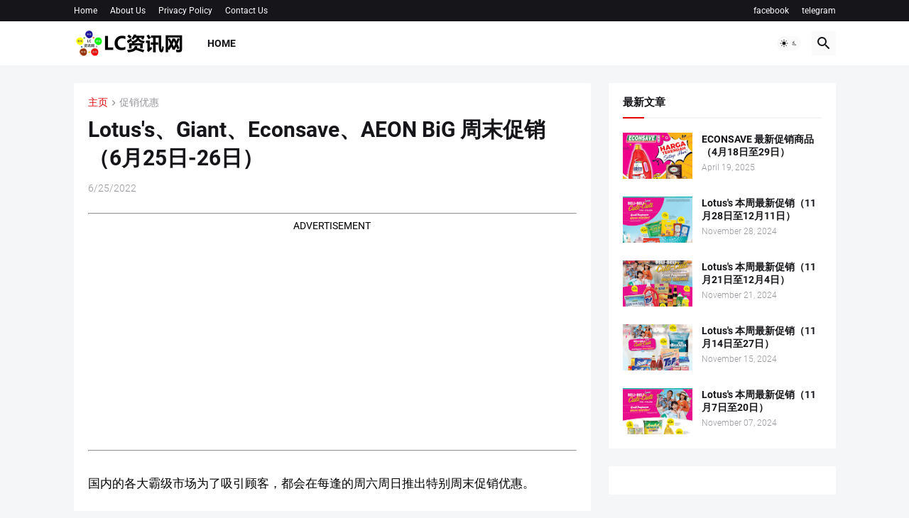

--- FILE ---
content_type: text/html; charset=utf-8
request_url: https://www.google.com/recaptcha/api2/aframe
body_size: 265
content:
<!DOCTYPE HTML><html><head><meta http-equiv="content-type" content="text/html; charset=UTF-8"></head><body><script nonce="QxMKV-Ttm-TqNaitpD0reA">/** Anti-fraud and anti-abuse applications only. See google.com/recaptcha */ try{var clients={'sodar':'https://pagead2.googlesyndication.com/pagead/sodar?'};window.addEventListener("message",function(a){try{if(a.source===window.parent){var b=JSON.parse(a.data);var c=clients[b['id']];if(c){var d=document.createElement('img');d.src=c+b['params']+'&rc='+(localStorage.getItem("rc::a")?sessionStorage.getItem("rc::b"):"");window.document.body.appendChild(d);sessionStorage.setItem("rc::e",parseInt(sessionStorage.getItem("rc::e")||0)+1);localStorage.setItem("rc::h",'1769207099847');}}}catch(b){}});window.parent.postMessage("_grecaptcha_ready", "*");}catch(b){}</script></body></html>